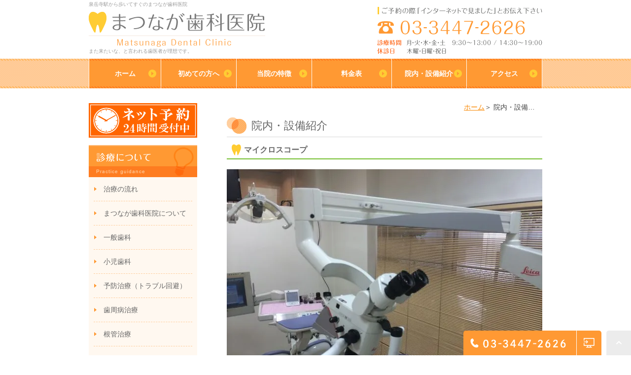

--- FILE ---
content_type: text/html; charset=UTF-8
request_url: https://matsunaga-dental.com/tour/
body_size: 9547
content:
<!DOCTYPE html><html lang="ja"><head><meta charset="UTF-8"><meta name="author" content="まつなが歯科医院"><meta name="viewport" content="width=device-width, initial-scale=1, maximum-scale=5, minimum-scale=1, user-scalable=yes"><meta name="format-detection" content="telephone=no"><title>高輪・泉岳寺駅から徒歩1分の歯医者といえば、まつなが歯科医院</title><link rel="shortcut icon" href="https://matsunaga-dental.com/wp-content/uploads/favicon.ico" type="image/x-icon"/> <!--[if lt IE 9]> <script src="http://html5shim.googlecode.com/svn/trunk/html5.js"></script> <![endif]--><meta name='robots' content='max-image-preview:large' /> <!-- All In One SEO Pack 3.7.1ob_start_detected [-1,-1] --><meta name="description"  content="痛い歯医者の時代は終わりました。これからは歯医者に行けば気持ちいいと言われる時代へ。泉岳寺駅から近くの歯科医がより良い技術と機材で治療に臨みます。待たせない患者思いの歯医者を目指しております。" /> <script type="application/ld+json" class="aioseop-schema">{"@context":"https://schema.org","@graph":[{"@type":"Organization","@id":"https://matsunaga-dental.com/#organization","url":"https://matsunaga-dental.com/","name":"まつなが歯科医院","sameAs":[]},{"@type":"WebSite","@id":"https://matsunaga-dental.com/#website","url":"https://matsunaga-dental.com/","name":"まつなが歯科医院","publisher":{"@id":"https://matsunaga-dental.com/#organization"}},{"@type":"WebPage","@id":"https://matsunaga-dental.com/tour/#webpage","url":"https://matsunaga-dental.com/tour/","inLanguage":"ja","name":"院内・設備紹介","isPartOf":{"@id":"https://matsunaga-dental.com/#website"},"breadcrumb":{"@id":"https://matsunaga-dental.com/tour/#breadcrumblist"},"description":"痛い歯医者の時代は終わりました。これからは歯医者に行けば気持ちいいと言われる時代へ。泉岳寺駅から近くの歯科医がより良い技術と機材で治療に臨みます。待たせない患者思いの歯医者を目指しております。","datePublished":"2022-03-23T01:18:48+09:00","dateModified":"2022-03-31T03:25:25+09:00"},{"@type":"BreadcrumbList","@id":"https://matsunaga-dental.com/tour/#breadcrumblist","itemListElement":[{"@type":"ListItem","position":1,"item":{"@type":"WebPage","@id":"https://matsunaga-dental.com/","url":"https://matsunaga-dental.com/","name":"まつなが歯科医院"}},{"@type":"ListItem","position":2,"item":{"@type":"WebPage","@id":"https://matsunaga-dental.com/tour/","url":"https://matsunaga-dental.com/tour/","name":"院内・設備紹介"}}]}]}</script> <link rel="canonical" href="https://matsunaga-dental.com/tour/" /> <script type="text/javascript" >window.ga=window.ga||function(){(ga.q=ga.q||[]).push(arguments)};ga.l=+new Date;ga('create','UA-42158251-47','auto');ga('send','pageview');</script> <script async src="https://www.google-analytics.com/analytics.js"></script> <!-- All In One SEO Pack --><link rel='dns-prefetch' href='//s.w.org' /> <script type="text/javascript">window._wpemojiSettings={"baseUrl":"https:\/\/s.w.org\/images\/core\/emoji\/13.1.0\/72x72\/","ext":".png","svgUrl":"https:\/\/s.w.org\/images\/core\/emoji\/13.1.0\/svg\/","svgExt":".svg","source":{"concatemoji":"https:\/\/matsunaga-dental.com\/wp-includes\/js\/wp-emoji-release.min.js?ver=5.8.12"}};!function(e,a,t){var n,r,o,i=a.createElement("canvas"),p=i.getContext&&i.getContext("2d");function s(e,t){var a=String.fromCharCode;p.clearRect(0,0,i.width,i.height),p.fillText(a.apply(this,e),0,0);e=i.toDataURL();return p.clearRect(0,0,i.width,i.height),p.fillText(a.apply(this,t),0,0),e===i.toDataURL()}function c(e){var t=a.createElement("script");t.src=e,t.defer=t.type="text/javascript",a.getElementsByTagName("head")[0].appendChild(t)}for(o=Array("flag","emoji"),t.supports={everything:!0,everythingExceptFlag:!0},r=0;r<o.length;r++)t.supports[o[r]]=function(e){if(!p||!p.fillText)return!1;switch(p.textBaseline="top",p.font="600 32px Arial",e){case"flag":return s([127987,65039,8205,9895,65039],[127987,65039,8203,9895,65039])?!1:!s([55356,56826,55356,56819],[55356,56826,8203,55356,56819])&&!s([55356,57332,56128,56423,56128,56418,56128,56421,56128,56430,56128,56423,56128,56447],[55356,57332,8203,56128,56423,8203,56128,56418,8203,56128,56421,8203,56128,56430,8203,56128,56423,8203,56128,56447]);case"emoji":return!s([10084,65039,8205,55357,56613],[10084,65039,8203,55357,56613])}return!1}(o[r]),t.supports.everything=t.supports.everything&&t.supports[o[r]],"flag"!==o[r]&&(t.supports.everythingExceptFlag=t.supports.everythingExceptFlag&&t.supports[o[r]]);t.supports.everythingExceptFlag=t.supports.everythingExceptFlag&&!t.supports.flag,t.DOMReady=!1,t.readyCallback=function(){t.DOMReady=!0},t.supports.everything||(n=function(){t.readyCallback()},a.addEventListener?(a.addEventListener("DOMContentLoaded",n,!1),e.addEventListener("load",n,!1)):(e.attachEvent("onload",n),a.attachEvent("onreadystatechange",function(){"complete"===a.readyState&&t.readyCallback()})),(n=t.source||{}).concatemoji?c(n.concatemoji):n.wpemoji&&n.twemoji&&(c(n.twemoji),c(n.wpemoji)))}(window,document,window._wpemojiSettings);</script> <style type="text/css">img.wp-smiley,img.emoji{display:inline !important;border:none !important;box-shadow:none !important;height:1em !important;width:1em !important;margin:0 .07em !important;vertical-align:-.1em !important;background:0 0 !important;padding:0 !important}</style><link rel='stylesheet' id='wp-block-library-css'  href='https://matsunaga-dental.com/wp-includes/css/dist/block-library/style.min.css?ver=5.8.12' type='text/css' media='all' /><link rel='stylesheet' id='contact-form-7-css'  href='https://matsunaga-dental.com/wp-content/cache/genovaminify/css/genovaminify_single_5a2aec5c9192ab6f789f3df725eda3db.css?ver=5.2.2' type='text/css' media='all' /><link rel='stylesheet' id='contact-form-7-confirm-css'  href='https://matsunaga-dental.com/wp-content/cache/genovaminify/css/genovaminify_single_c605b424176e2b3541570e9ebd66830b.css?ver=5.1' type='text/css' media='all' /><link rel='stylesheet' id='elementor-icons-css'  href='https://matsunaga-dental.com/wp-content/plugins/elementor/assets/lib/eicons/css/elementor-icons.min.css?ver=5.11.0' type='text/css' media='all' /><link rel='stylesheet' id='elementor-animations-css'  href='https://matsunaga-dental.com/wp-content/plugins/elementor/assets/lib/animations/animations.min.css?ver=3.1.4' type='text/css' media='all' /><link rel='stylesheet' id='elementor-frontend-legacy-css'  href='https://matsunaga-dental.com/wp-content/plugins/elementor/assets/css/frontend-legacy.min.css?ver=3.1.4' type='text/css' media='all' /><link rel='stylesheet' id='elementor-frontend-css'  href='https://matsunaga-dental.com/wp-content/plugins/elementor/assets/css/frontend.min.css?ver=3.1.4' type='text/css' media='all' /><link rel='stylesheet' id='elementor-post-194-css'  href='https://matsunaga-dental.com/wp-content/cache/genovaminify/css/genovaminify_single_f502083b398fa23f0c6a809ffbb98e04.css?ver=1647852190' type='text/css' media='all' /><link rel='stylesheet' id='font-awesome-5-all-css'  href='https://matsunaga-dental.com/wp-content/plugins/elementor/assets/lib/font-awesome/css/all.min.css?ver=3.1.4' type='text/css' media='all' /><link rel='stylesheet' id='font-awesome-4-shim-css'  href='https://matsunaga-dental.com/wp-content/plugins/elementor/assets/lib/font-awesome/css/v4-shims.min.css?ver=3.1.4' type='text/css' media='all' /><link rel='stylesheet' id='google-fonts-1-css'  href='https://fonts.googleapis.com/css?family=Roboto%3A100%2C100italic%2C200%2C200italic%2C300%2C300italic%2C400%2C400italic%2C500%2C500italic%2C600%2C600italic%2C700%2C700italic%2C800%2C800italic%2C900%2C900italic%7CRoboto+Slab%3A100%2C100italic%2C200%2C200italic%2C300%2C300italic%2C400%2C400italic%2C500%2C500italic%2C600%2C600italic%2C700%2C700italic%2C800%2C800italic%2C900%2C900italic&#038;ver=5.8.12' type='text/css' media='all' /> <script type='text/javascript' src='https://matsunaga-dental.com/wp-includes/js/jquery/jquery.min.js?ver=3.6.0' id='jquery-core-js'></script> <script type='text/javascript' src='https://matsunaga-dental.com/wp-includes/js/jquery/jquery-migrate.min.js?ver=3.3.2' id='jquery-migrate-js'></script> <script type='text/javascript' src='https://matsunaga-dental.com/wp-content/plugins/elementor/assets/lib/font-awesome/js/v4-shims.min.js?ver=3.1.4' id='font-awesome-4-shim-js'></script> <link rel="https://api.w.org/" href="https://matsunaga-dental.com/wp-json/" /><link rel="alternate" type="application/json" href="https://matsunaga-dental.com/wp-json/wp/v2/pages/1385" /><link rel="EditURI" type="application/rsd+xml" title="RSD" href="https://matsunaga-dental.com/xmlrpc.php?rsd" /><link rel="wlwmanifest" type="application/wlwmanifest+xml" href="https://matsunaga-dental.com/wp-includes/wlwmanifest.xml" /><meta name="generator" content="WordPress 5.8.12" /><link rel='shortlink' href='https://matsunaga-dental.com/?p=1385' /><link rel="alternate" type="application/json+oembed" href="https://matsunaga-dental.com/wp-json/oembed/1.0/embed?url=https%3A%2F%2Fmatsunaga-dental.com%2Ftour%2F" /><link rel="alternate" type="text/xml+oembed" href="https://matsunaga-dental.com/wp-json/oembed/1.0/embed?url=https%3A%2F%2Fmatsunaga-dental.com%2Ftour%2F&#038;format=xml" /><style>#wpadminbar,#adminmenuwrap{background:#3d3d3d}#wpadminbar #wp-admin-bar-wp-logo>.ab-item .ab-icon{width:54px}#wpadminbar #wp-admin-bar-wp-logo>.ab-item .ab-icon:before{display:inline-block;content:'';width:54px;height:20px;background:url(https://matsunaga-dental.com/wp-content/uploads/logo.png) 50% 50% no-repeat;background-size:100%;margin-left:6px}#wpadminbar #adminbarsearch:before,#wpadminbar .ab-icon:before,#wpadminbar .ab-item:before{color:#616161}#wpadminbar .ab-empty-item,#wpadminbar a.ab-item,#wpadminbar>#wp-toolbar span.ab-label,#wpadminbar>#wp-toolbar span.noticon{color:#616161}#wpadminbar,#adminmenuwrap{background:#fff!important;box-shadow:0px 1px 5px 1px rgba(0,0,0,.3)}#adminmenu,#adminmenu .wp-submenu,#adminmenuback,#adminmenuwrap{background:#fff}#adminmenu,#adminmenu .wp-submenu,#adminmenuback,#adminmenuwrap{background:#fff}#adminmenu div.wp-menu-name{color:#616161}#adminmenu div.wp-menu-image:before{color:#616161}#adminmenu .wp-has-current-submenu .wp-submenu,#adminmenu .wp-has-current-submenu .wp-submenu.sub-open,#adminmenu .wp-has-current-submenu.opensub .wp-submenu,#adminmenu a.wp-has-current-submenu:focus+.wp-submenu,.no-js li.wp-has-current-submenu:hover .wp-submenu{background:#fff;color:#616161}#adminmenu .wp-submenu a{color:#616161}#adminmenu .opensub .wp-submenu li.current a,#adminmenu .wp-submenu li.current,#adminmenu .wp-submenu li.current a,#adminmenu .wp-submenu li.current a:focus,#adminmenu .wp-submenu li.current a:hover,#adminmenu a.wp-has-current-submenu:focus+.wp-submenu li.current a{color:#616161}#adminmenu .wp-has-current-submenu .wp-submenu .wp-submenu-head,#adminmenu .wp-menu-arrow,#adminmenu .wp-menu-arrow div,#adminmenu li.current a.menu-top,#adminmenu li.wp-has-current-submenu a.wp-has-current-submenu,.folded #adminmenu li.current.menu-top,.folded #adminmenu li.wp-has-current-submenu{background:#6eba32}#adminmenu li.wp-has-current-submenu a.wp-has-current-submenu div.wp-menu-name{color:#fff}#adminmenu li.menu-top:hover div.wp-menu-name,#adminmenu li.opensub>a.menu-top div.wp-menu-name,#adminmenu li>a.menu-top:focus div.wp-menu-name{color:#fff}#wp-admin-bar-wp-logo-default{display:none}#wp-admin-bar-wp-logo{pointer-events:none}body.no-customize-support #wpfooter,body.no-customize-support #wp-version-message,body.no-customize-support #toplevel_page_edit-post_type-elementor_library,body.no-customize-support .update-nag,body.no-customize-support #contextual-help-link{display:none!important}</style><link rel="stylesheet" href="https://matsunaga-dental.com/wp-content/cache/genovaminify/css/genovaminify_single_29bda32ee526cfd5088220fa6af2e584.css"><link rel="stylesheet" type="text/css" href="https://matsunaga-dental.com/wp-content/cache/genovaminify/css/genovaminify_single_12db157da90eee4ed97d80a04196e71a.css"></head><body class="page-template-default page page-id-1385 elementor-default elementor-kit-194 elementor-page elementor-page-1385"><div id="wrapper"> <!-- ▼header --><header><div class="wrap clearfix"><div id="headerLeft"><h1>泉岳寺駅から歩いてすぐのまつなが歯科医院</h1><div class="logo"><a href="https://matsunaga-dental.com"><img src="https://matsunaga-dental.com/wp-content/uploads/logo.png" alt="まつなが歯科医院"></a></div><h2>また来たいな、と言われる歯医者が理想です。</h2></div><div id="headerRight"><div class="telNumber"><a href="tel:0334472626"><img src="https://matsunaga-dental.com/wp-content/uploads/header_tel.png" alt="ご予約の際「インターネットで見ました」とお伝えください TEL:03-3447-2626 診療時間 月・火・水・金・土 9:30～13:00 / 14:30～19:00 休診日 木曜・日曜・祝日"></a></div></div><div class="toggleMenu"><div class="triggers"> <span></span> <span></span> <span></span></div></div></div><nav><ul class="menu clearfix"><li><a href="https://matsunaga-dental.com"><span>ホーム</span></a></li><li><a href="https://matsunaga-dental.com/firsttime"><span>初めての方へ</span></a></li><li><a href="https://matsunaga-dental.com/feature"><span>当院の特徴</span></a></li><li class="sp"><span><span>診療について</span></span><ul><li><a href="https://matsunaga-dental.com/general">一般歯科</a></li><li><a href="https://matsunaga-dental.com/child">小児歯科</a></li><li><a href="https://matsunaga-dental.com/prevention">予防治療（トラブル回避）</a></li><li><a href="https://matsunaga-dental.com/perio">歯周病治療</a></li><li><a href="https://matsunaga-dental.com/perio/#root">根管治療</a></li><li><a href="https://matsunaga-dental.com/etc/#whitening">ホワイトニング</a></li><li><a href="https://matsunaga-dental.com/etc/#beauty">審美治療</a></li><li><a href="https://matsunaga-dental.com/etc/#denture">義歯（入れ歯）</a></li>                                <!--<li><a href="https://matsunaga-dental.com/etc/#bridge">ブリッジ</a></li>--></ul></li><li><a href="https://matsunaga-dental.com/etc/#fee"><span>料金表</span></a></li><li><a href="https://matsunaga-dental.com/tour"><span>院内・設備紹介</span></a></li><li><a href="https://matsunaga-dental.com/firsttime/#access"><span>アクセス</span></a></li></ul><div class="contactBox sp"><div class="inner"><p class="tit">お問い合わせはお気軽に</p><ul><li> <a href="tel:0334472626" class="btnTel" data-evt="ヘッダー"> <img src="https://matsunaga-dental.com/wp-content/uploads/contact_tel.png" alt="TEL:03-3447-2626"> </a></li><li> <a href="https://ssl.haisha-yoyaku.jp/m1013981/login/serviceAppoint/index?SITE_CODE=hp&_ga=2.205113296.152782705.1639354150-956043468.1627476475&__FLOWID__=d70795f980f9e154b6800de5608256c69c04f4dc" target="_blank" class="btnReserve" data-evt="ヘッダー"> <img src="https://matsunaga-dental.com/wp-content/uploads/contact_inq.png" alt="24時間ネット予約"> </a></li></ul></div></div></nav></header> <!-- ▲header --> <!-- ▼main --><main class="clearfix"><article><div id="content"><div id="bread"><ul class="clearfix"><li><a href="https://matsunaga-dental.com">ホーム</a></li><li>院内・設備紹介</li></ul></div><div class="pagename"><h3>院内・設備紹介</h3></div><div data-elementor-type="wp-page" data-elementor-id="1385" class="elementor elementor-1385" data-elementor-settings="[]"><div class="elementor-inner"><div class="elementor-section-wrap"><section class="elementor-section elementor-top-section elementor-element elementor-element-1a97abb8 mb20 elementor-section-full_width elementor-section-height-default elementor-section-height-default" data-id="1a97abb8" data-element_type="section"><div class="elementor-container elementor-column-gap-default"><div class="elementor-row"><div class="elementor-column elementor-col-100 elementor-top-column elementor-element elementor-element-39f73ff4" data-id="39f73ff4" data-element_type="column"><div class="elementor-column-wrap elementor-element-populated"><div class="elementor-widget-wrap"><div class="elementor-element elementor-element-9f89ec underTit_h4 elementor-widget elementor-widget-heading" data-id="9f89ec" data-element_type="widget" data-widget_type="heading.default"><div class="elementor-widget-container"><h4 class="elementor-heading-title elementor-size-default">マイクロスコープ</h4></div></div></div></div></div></div></div></section><section class="elementor-section elementor-top-section elementor-element elementor-element-d7dab27 elementor-section-full_width mb20 elementor-section-height-default elementor-section-height-default" data-id="d7dab27" data-element_type="section"><div class="elementor-container elementor-column-gap-default"><div class="elementor-row"><div class="elementor-column elementor-col-100 elementor-top-column elementor-element elementor-element-0546b66" data-id="0546b66" data-element_type="column"><div class="elementor-column-wrap elementor-element-populated"><div class="elementor-widget-wrap"><div class="elementor-element elementor-element-126e218 elementor-widget elementor-widget-image" data-id="126e218" data-element_type="widget" data-widget_type="image.default"><div class="elementor-widget-container"><div class="elementor-image"> <img width="640" height="480" src="/wp-content/uploads/tour_img01.jpeg.webp" class="attachment-large size-large" alt="マイクロスコープ" loading="lazy" srcset="https://matsunaga-dental.com/wp-content/uploads/tour_img01.jpeg.webp 640w, https://matsunaga-dental.com/wp-content/uploads/tour_img01-300x225.jpeg 300w" sizes="(max-width: 640px) 100vw, 640px" /></div></div></div></div></div></div></div></div></section><section class="elementor-section elementor-top-section elementor-element elementor-element-60ac23e elementor-section-full_width mb40 elementor-section-height-default elementor-section-height-default" data-id="60ac23e" data-element_type="section"><div class="elementor-container elementor-column-gap-default"><div class="elementor-row"><div class="elementor-column elementor-col-100 elementor-top-column elementor-element elementor-element-24212b8" data-id="24212b8" data-element_type="column"><div class="elementor-column-wrap elementor-element-populated"><div class="elementor-widget-wrap"><div class="elementor-element elementor-element-0d52c69 elementor-widget elementor-widget-text-editor" data-id="0d52c69" data-element_type="widget" data-widget_type="text-editor.default"><div class="elementor-widget-container"><div class="elementor-text-editor elementor-clearfix"><p>通常診療でのルーペの使用はもちろんより正確に診断する際にはマイクロスコープも使用しております。診察・診断においての使用の際は別途費用が掛かる事はありません。</p><p>マイクロスコープという歯科用顕微鏡を用いてより正確な診断、治療が可能です。<br />根の治療の際、肉眼では確認出来ない根の先の方の汚れもマイクロスコープで確認しながら行うので、より再発の少ない安心の治療を受けることが出来ます。</p></div></div></div></div></div></div></div></div></section><section class="elementor-section elementor-top-section elementor-element elementor-element-e41cb44 mb20 elementor-section-full_width elementor-section-height-default elementor-section-height-default" data-id="e41cb44" data-element_type="section"><div class="elementor-container elementor-column-gap-default"><div class="elementor-row"><div class="elementor-column elementor-col-100 elementor-top-column elementor-element elementor-element-ccd08dc" data-id="ccd08dc" data-element_type="column"><div class="elementor-column-wrap elementor-element-populated"><div class="elementor-widget-wrap"><div class="elementor-element elementor-element-2727761 underTit_h4 elementor-widget elementor-widget-heading" data-id="2727761" data-element_type="widget" data-widget_type="heading.default"><div class="elementor-widget-container"><h4 class="elementor-heading-title elementor-size-default">口腔内バキューム</h4></div></div></div></div></div></div></div></section><section class="elementor-section elementor-top-section elementor-element elementor-element-4d36db4 elementor-section-full_width mb20 elementor-section-height-default elementor-section-height-default" data-id="4d36db4" data-element_type="section"><div class="elementor-container elementor-column-gap-default"><div class="elementor-row"><div class="elementor-column elementor-col-100 elementor-top-column elementor-element elementor-element-2569434" data-id="2569434" data-element_type="column"><div class="elementor-column-wrap elementor-element-populated"><div class="elementor-widget-wrap"><div class="elementor-element elementor-element-37ac0cb elementor-widget elementor-widget-image" data-id="37ac0cb" data-element_type="widget" data-widget_type="image.default"><div class="elementor-widget-container"><div class="elementor-image"> <img width="640" height="480" src="/wp-content/uploads/tour_img02.jpg.webp" class="attachment-large size-large" alt="口腔内バキューム" loading="lazy" srcset="https://matsunaga-dental.com/wp-content/uploads/tour_img02.jpg.webp 640w, https://matsunaga-dental.com/wp-content/uploads/tour_img02-300x225.jpg 300w" sizes="(max-width: 640px) 100vw, 640px" /></div></div></div></div></div></div></div></div></section><section class="elementor-section elementor-top-section elementor-element elementor-element-65c5806 elementor-section-full_width mb40 elementor-section-height-default elementor-section-height-default" data-id="65c5806" data-element_type="section"><div class="elementor-container elementor-column-gap-default"><div class="elementor-row"><div class="elementor-column elementor-col-100 elementor-top-column elementor-element elementor-element-faae1f3" data-id="faae1f3" data-element_type="column"><div class="elementor-column-wrap elementor-element-populated"><div class="elementor-widget-wrap"><div class="elementor-element elementor-element-e9a154e elementor-widget elementor-widget-text-editor" data-id="e9a154e" data-element_type="widget" data-widget_type="text-editor.default"><div class="elementor-widget-container"><div class="elementor-text-editor elementor-clearfix"><p>金属を削ったり、歯を削るときに室内に飛び散らない為に使用します。</p></div></div></div></div></div></div></div></div></section><section class="elementor-section elementor-top-section elementor-element elementor-element-680c10a mb20 elementor-section-full_width elementor-section-height-default elementor-section-height-default" data-id="680c10a" data-element_type="section"><div class="elementor-container elementor-column-gap-default"><div class="elementor-row"><div class="elementor-column elementor-col-100 elementor-top-column elementor-element elementor-element-97602c5" data-id="97602c5" data-element_type="column"><div class="elementor-column-wrap elementor-element-populated"><div class="elementor-widget-wrap"><div class="elementor-element elementor-element-65aca53 underTit_h4 elementor-widget elementor-widget-heading" data-id="65aca53" data-element_type="widget" data-widget_type="heading.default"><div class="elementor-widget-container"><h4 class="elementor-heading-title elementor-size-default">デンタポート</h4></div></div></div></div></div></div></div></section><section class="elementor-section elementor-top-section elementor-element elementor-element-62bf217 elementor-section-full_width mb20 elementor-section-height-default elementor-section-height-default" data-id="62bf217" data-element_type="section"><div class="elementor-container elementor-column-gap-default"><div class="elementor-row"><div class="elementor-column elementor-col-100 elementor-top-column elementor-element elementor-element-049e03b" data-id="049e03b" data-element_type="column"><div class="elementor-column-wrap elementor-element-populated"><div class="elementor-widget-wrap"><div class="elementor-element elementor-element-2923139 elementor-widget elementor-widget-image" data-id="2923139" data-element_type="widget" data-widget_type="image.default"><div class="elementor-widget-container"><div class="elementor-image"> <img width="640" height="480" src="/wp-content/uploads/tour_img03.jpg.webp" class="attachment-large size-large" alt="デンタポート" loading="lazy" srcset="https://matsunaga-dental.com/wp-content/uploads/tour_img03.jpg.webp 640w, https://matsunaga-dental.com/wp-content/uploads/tour_img03-300x225.jpg 300w" sizes="(max-width: 640px) 100vw, 640px" /></div></div></div></div></div></div></div></div></section><section class="elementor-section elementor-top-section elementor-element elementor-element-b6ddc9a elementor-section-full_width mb40 elementor-section-height-default elementor-section-height-default" data-id="b6ddc9a" data-element_type="section"><div class="elementor-container elementor-column-gap-default"><div class="elementor-row"><div class="elementor-column elementor-col-100 elementor-top-column elementor-element elementor-element-014690b" data-id="014690b" data-element_type="column"><div class="elementor-column-wrap elementor-element-populated"><div class="elementor-widget-wrap"><div class="elementor-element elementor-element-e8a514b elementor-widget elementor-widget-text-editor" data-id="e8a514b" data-element_type="widget" data-widget_type="text-editor.default"><div class="elementor-widget-container"><div class="elementor-text-editor elementor-clearfix"><p>根の治療の際、長さを測ったり、Ni-Tiファイルをエンジンで使用する際に電気的に根の長さを測りながら削るため根を突き破ってしまう心配がありません。<br />根の先にまで到達すると自動的に逆回転して器具が根の先を突き破るのを防ぎます。もちろん機械に頼るだけでなく、事前にレントゲン等でおおよその長さを確認しながら治療するので機械と術者で二重のチェックをしていますのでご安心ください。</p></div></div></div></div></div></div></div></div></section><section class="elementor-section elementor-top-section elementor-element elementor-element-de0a3ca mb20 elementor-section-full_width elementor-section-height-default elementor-section-height-default" data-id="de0a3ca" data-element_type="section"><div class="elementor-container elementor-column-gap-default"><div class="elementor-row"><div class="elementor-column elementor-col-100 elementor-top-column elementor-element elementor-element-f8f5848" data-id="f8f5848" data-element_type="column"><div class="elementor-column-wrap elementor-element-populated"><div class="elementor-widget-wrap"><div class="elementor-element elementor-element-53c008e underTit_h4 elementor-widget elementor-widget-heading" data-id="53c008e" data-element_type="widget" data-widget_type="heading.default"><div class="elementor-widget-container"><h4 class="elementor-heading-title elementor-size-default">デンタルレントゲンシステム</h4></div></div></div></div></div></div></div></section><section class="elementor-section elementor-top-section elementor-element elementor-element-ac82f3b elementor-section-full_width mb20 elementor-section-height-default elementor-section-height-default" data-id="ac82f3b" data-element_type="section"><div class="elementor-container elementor-column-gap-default"><div class="elementor-row"><div class="elementor-column elementor-col-100 elementor-top-column elementor-element elementor-element-0b6f7b0" data-id="0b6f7b0" data-element_type="column"><div class="elementor-column-wrap elementor-element-populated"><div class="elementor-widget-wrap"><div class="elementor-element elementor-element-2ce9a91 elementor-widget elementor-widget-image" data-id="2ce9a91" data-element_type="widget" data-widget_type="image.default"><div class="elementor-widget-container"><div class="elementor-image"> <img width="640" height="480" src="/wp-content/uploads/tour_img04.jpg.webp" class="attachment-large size-large" alt="デンタルレントゲンシステム" loading="lazy" srcset="https://matsunaga-dental.com/wp-content/uploads/tour_img04.jpg.webp 640w, https://matsunaga-dental.com/wp-content/uploads/tour_img04-300x225.jpg 300w" sizes="(max-width: 640px) 100vw, 640px" /></div></div></div></div></div></div></div></div></section><section class="elementor-section elementor-top-section elementor-element elementor-element-5f275dc elementor-section-full_width mb40 elementor-section-height-default elementor-section-height-default" data-id="5f275dc" data-element_type="section"><div class="elementor-container elementor-column-gap-default"><div class="elementor-row"><div class="elementor-column elementor-col-100 elementor-top-column elementor-element elementor-element-0bc7877" data-id="0bc7877" data-element_type="column"><div class="elementor-column-wrap elementor-element-populated"><div class="elementor-widget-wrap"><div class="elementor-element elementor-element-f563b14 elementor-widget elementor-widget-text-editor" data-id="f563b14" data-element_type="widget" data-widget_type="text-editor.default"><div class="elementor-widget-container"><div class="elementor-text-editor elementor-clearfix"><p>フィルムのレントゲンに比べて非常に少ないＸ線量で撮影できるため、患者さまの負担も軽減できます。<br />フィルムや現像液を使用しないため、環境にも優しいレントゲンシステムです。</p></div></div></div></div></div></div></div></div></section><section class="elementor-section elementor-top-section elementor-element elementor-element-dcd5652 mb20 elementor-section-full_width elementor-section-height-default elementor-section-height-default" data-id="dcd5652" data-element_type="section"><div class="elementor-container elementor-column-gap-default"><div class="elementor-row"><div class="elementor-column elementor-col-100 elementor-top-column elementor-element elementor-element-eae9e51" data-id="eae9e51" data-element_type="column"><div class="elementor-column-wrap elementor-element-populated"><div class="elementor-widget-wrap"><div class="elementor-element elementor-element-ddf921d underTit_h4 elementor-widget elementor-widget-heading" data-id="ddf921d" data-element_type="widget" data-widget_type="heading.default"><div class="elementor-widget-container"><h4 class="elementor-heading-title elementor-size-default">口腔内カメラ</h4></div></div></div></div></div></div></div></section><section class="elementor-section elementor-top-section elementor-element elementor-element-a7d0cec elementor-section-full_width mb20 elementor-section-height-default elementor-section-height-default" data-id="a7d0cec" data-element_type="section"><div class="elementor-container elementor-column-gap-default"><div class="elementor-row"><div class="elementor-column elementor-col-100 elementor-top-column elementor-element elementor-element-cd3dace" data-id="cd3dace" data-element_type="column"><div class="elementor-column-wrap elementor-element-populated"><div class="elementor-widget-wrap"><div class="elementor-element elementor-element-9a270be elementor-widget elementor-widget-image" data-id="9a270be" data-element_type="widget" data-widget_type="image.default"><div class="elementor-widget-container"><div class="elementor-image"> <img width="640" height="480" src="/wp-content/uploads/tour_img05.jpg.webp" class="attachment-large size-large" alt="口腔内カメラ" loading="lazy" srcset="https://matsunaga-dental.com/wp-content/uploads/tour_img05.jpg.webp 640w, https://matsunaga-dental.com/wp-content/uploads/tour_img05-300x225.jpg 300w" sizes="(max-width: 640px) 100vw, 640px" /></div></div></div></div></div></div></div></div></section><section class="elementor-section elementor-top-section elementor-element elementor-element-065bb72 elementor-section-full_width mb40 elementor-section-height-default elementor-section-height-default" data-id="065bb72" data-element_type="section"><div class="elementor-container elementor-column-gap-default"><div class="elementor-row"><div class="elementor-column elementor-col-100 elementor-top-column elementor-element elementor-element-c15ec51" data-id="c15ec51" data-element_type="column"><div class="elementor-column-wrap elementor-element-populated"><div class="elementor-widget-wrap"><div class="elementor-element elementor-element-6ff64b5 elementor-widget elementor-widget-text-editor" data-id="6ff64b5" data-element_type="widget" data-widget_type="text-editor.default"><div class="elementor-widget-container"><div class="elementor-text-editor elementor-clearfix"><p>治療前の状態、治療中、治療後の状態をその場で簡単に撮影出来るため患者さまに写真を見ていただきながら治療を進めることが出来ます。カメラに装着するビニールカバーも患者さま毎に交換しております。</p></div></div></div></div></div></div></div></div></section><section class="elementor-section elementor-top-section elementor-element elementor-element-78227a4 mb20 elementor-section-full_width elementor-section-height-default elementor-section-height-default" data-id="78227a4" data-element_type="section"><div class="elementor-container elementor-column-gap-default"><div class="elementor-row"><div class="elementor-column elementor-col-100 elementor-top-column elementor-element elementor-element-99c619a" data-id="99c619a" data-element_type="column"><div class="elementor-column-wrap elementor-element-populated"><div class="elementor-widget-wrap"><div class="elementor-element elementor-element-6264470 underTit_h4 elementor-widget elementor-widget-heading" data-id="6264470" data-element_type="widget" data-widget_type="heading.default"><div class="elementor-widget-container"><h4 class="elementor-heading-title elementor-size-default">滅菌器</h4></div></div></div></div></div></div></div></section><section class="elementor-section elementor-top-section elementor-element elementor-element-5b5babb elementor-section-full_width mb20 elementor-section-height-default elementor-section-height-default" data-id="5b5babb" data-element_type="section"><div class="elementor-container elementor-column-gap-default"><div class="elementor-row"><div class="elementor-column elementor-col-100 elementor-top-column elementor-element elementor-element-e363bab" data-id="e363bab" data-element_type="column"><div class="elementor-column-wrap elementor-element-populated"><div class="elementor-widget-wrap"><div class="elementor-element elementor-element-d8ba52c elementor-widget elementor-widget-image" data-id="d8ba52c" data-element_type="widget" data-widget_type="image.default"><div class="elementor-widget-container"><div class="elementor-image"> <img width="640" height="480" src="/wp-content/uploads/tour_img06.jpg.webp" class="attachment-large size-large" alt="滅菌器" loading="lazy" srcset="https://matsunaga-dental.com/wp-content/uploads/tour_img06.jpg.webp 640w, https://matsunaga-dental.com/wp-content/uploads/tour_img06-300x225.jpg 300w" sizes="(max-width: 640px) 100vw, 640px" /></div></div></div></div></div></div></div></div></section><section class="elementor-section elementor-top-section elementor-element elementor-element-b3e5009 elementor-section-full_width mb20 elementor-section-height-default elementor-section-height-default" data-id="b3e5009" data-element_type="section"><div class="elementor-container elementor-column-gap-default"><div class="elementor-row"><div class="elementor-column elementor-col-100 elementor-top-column elementor-element elementor-element-cc205c1" data-id="cc205c1" data-element_type="column"><div class="elementor-column-wrap elementor-element-populated"><div class="elementor-widget-wrap"><div class="elementor-element elementor-element-75d1fc1 elementor-widget elementor-widget-image" data-id="75d1fc1" data-element_type="widget" data-widget_type="image.default"><div class="elementor-widget-container"><div class="elementor-image"> <img width="640" height="480" src="/wp-content/uploads/tour_img07.jpeg.webp" class="attachment-large size-large" alt="滅菌器" loading="lazy" srcset="https://matsunaga-dental.com/wp-content/uploads/tour_img07.jpeg.webp 640w, https://matsunaga-dental.com/wp-content/uploads/tour_img07-300x225.jpeg 300w" sizes="(max-width: 640px) 100vw, 640px" /></div></div></div></div></div></div></div></div></section><section class="elementor-section elementor-top-section elementor-element elementor-element-e0f3625 elementor-section-full_width elementor-section-height-default elementor-section-height-default" data-id="e0f3625" data-element_type="section"><div class="elementor-container elementor-column-gap-default"><div class="elementor-row"><div class="elementor-column elementor-col-100 elementor-top-column elementor-element elementor-element-f950a7b" data-id="f950a7b" data-element_type="column"><div class="elementor-column-wrap elementor-element-populated"><div class="elementor-widget-wrap"><div class="elementor-element elementor-element-94c6cb1 elementor-widget elementor-widget-text-editor" data-id="94c6cb1" data-element_type="widget" data-widget_type="text-editor.default"><div class="elementor-widget-container"><div class="elementor-text-editor elementor-clearfix"><p>器具に関しては消毒、超音波洗浄の後に2台の滅菌器を使い分け徹底した衛生管理の下で使用しているのでご安心ください。</p></div></div></div></div></div></div></div></div></section></div></div></div></div><div id="conBottom"><div class="contactBox sp"><div class="inner"><p class="tit">お問い合わせはお気軽に</p> <!--<p class="txt">文章が入ります文章が入ります文章が入ります文章が入ります文章が入ります文章が入ります文章が入ります文章が入ります文章が入ります文章が入ります</p> --><ul><li> <a href="tel:0334472626" class="btnTel" data-evt="コンバージョン"> <img src="https://matsunaga-dental.com/wp-content/uploads/contact_tel.png" alt="TEL:03-3447-2626"> </a></li><li> <a href="https://ssl.haisha-yoyaku.jp/m1013981/login/serviceAppoint/index?SITE_CODE=hp&amp;_ga=2.205113296.152782705.1639354150-956043468.1627476475&amp;__FLOWID__=d70795f980f9e154b6800de5608256c69c04f4dc" target="_blank" class="btnReserve" data-evt="コンバージョン"> <img src="https://matsunaga-dental.com/wp-content/uploads/contact_inq.png" alt="24時間ネット予約"> </a></li></ul><div class="schedule"><table><thead><tr><th>診療時間</th><th>月</th><th>火</th><th>水</th><th>木</th><th>金</th><th>土</th><th>日</th><th>祝</th></tr></thead><tbody><tr><th>9:30～13:00</th><td><span>●</span></td><td><span>●</span></td><td><span>●</span></td><td>休</td><td><span>●</span></td><td><span>●</span></td><td>休</td><td>休</td></tr><tr><th>14:30～19:00</th><td><span>●</span></td><td><span>●</span></td><td><span>●</span></td><td>休</td><td><span>●</span></td><td><span>●</span></td><td>休</td><td>休</td></tr></tbody></table><p class="tip"><strong>休診日</strong>木曜・日曜・祝日</p></div></div></div><div class="pc"><div class="inquiry_banner tac"> <a href="/contact" target="_blank" class="btnInq" data-evt="コンバージョン"> <img src="https://matsunaga-dental.com/wp-content/uploads/bnr_conversion.png" alt="問い合わせバナー"> </a></div></div></div></article><aside><div class="inner"><div class="banner sort pc"> <a href="https://ssl.haisha-yoyaku.jp/m1013981/login/serviceAppoint/index?SITE_CODE=hp&amp;_ga=2.205113296.152782705.1639354150-956043468.1627476475&amp;__FLOWID__=d70795f980f9e154b6800de5608256c69c04f4dc" target="_blank" class="btnReserve" data-evt="サイド"> <img src="https://matsunaga-dental.com/wp-content/uploads/side_banner01.png" alt="ネット予約 24時間受付中"> </a></div><dl class="menuList menuGuide"><dt> <img src="https://matsunaga-dental.com/wp-content/uploads/side_menuTitle01.png" alt="診療について"></dt><dd><ul><li><a href="https://matsunaga-dental.com/firsttime/#flow">治療の流れ</a></li><li><a href="https://matsunaga-dental.com/feature/#about">まつなが歯科医院について</a></li><li><a href="https://matsunaga-dental.com/general">一般歯科</a></li><li><a href="https://matsunaga-dental.com/child">小児歯科</a></li><li><a href="https://matsunaga-dental.com/prevention">予防治療（トラブル回避）</a></li><li><a href="https://matsunaga-dental.com/perio">歯周病治療</a></li><li><a href="https://matsunaga-dental.com/perio/#root">根管治療</a></li><li><a href="https://matsunaga-dental.com/etc/#whitening">ホワイトニング</a></li><li><a href="https://matsunaga-dental.com/etc/#beauty">審美治療</a></li><li><a href="https://matsunaga-dental.com/etc/#denture">義歯（入れ歯）</a></li><li><a href="https://matsunaga-dental.com/tour">院内・設備紹介</a></li><li><a href="https://matsunaga-dental.com/etc/#fee">料金表</a></li></ul></dd></dl><dl class="menuList"><dt> <img src="https://matsunaga-dental.com/wp-content/uploads/side_menuTitle02.png" alt="院長あいさつ"></dt><dd><ul><li><a href="https://matsunaga-dental.com/firsttime/#a01">初めての方へ</a></li><li><a href="https://matsunaga-dental.com/firsttime/#time">診療時間・地図</a></li></ul></dd></dl><div class="banner sort"> <a href="https://matsunaga-dental.com/eisei"> <img src="https://matsunaga-dental.com/wp-content/uploads/side_banner02.png" alt="当院の衛生管理"> </a></div><div class="banner sort"> <a href="https://matsunaga-dental.com/prevention"> <img src="https://matsunaga-dental.com/wp-content/uploads/side_banner03.png" alt="歯科ドック"> </a></div><div class="accessBox sort"><p class="title">アクセス情報</p><div class="sideMap"> <iframe title="map" class="lazyload" data-src="https://www.google.com/maps/embed?pb=!1m18!1m12!1m3!1d3242.5859733672646!2d139.7370500155502!3d35.63793203995233!2m3!1f0!2f0!3f0!3m2!1i1024!2i768!4f13.1!3m3!1m2!1s0x60188a532f74d5ff%3A0xb9d491ca8a7b1845!2z44G-44Gk44Gq44GM5q2v56eR5Yy76Zmi!5e0!3m2!1sja!2sjp!4v1647570594124!5m2!1sja!2sjp" width="600" height="450" style="border:0;" allowfullscreen="" loading="lazy"></iframe></div> <small><a href="https://goo.gl/maps/HF4vF4w3QAE9pjXR6" target="_blank">大きな地図で見る</a></small><p class="txt">都営浅草線・京急本線<br>「泉岳寺駅」A2出口　より徒歩0分</p><p class="txt last">〒108-0074<br>東京都港区高輪2-16-32<br>レアール高輪101号</p> <a href="tel:0334472626"><img class="pc" src="https://matsunaga-dental.com/wp-content/uploads/side_banner04.png" alt="ご予約はこちら 03-3447-2626"></a></div><div class="banner sort"> <a href="https://matsunaga-dental.com/blog/blogclinic"> <img src="https://matsunaga-dental.com/wp-content/uploads/side_banner05.png" alt="まつなが歯科医院 BLOG"> </a></div></div></aside></main> <!-- ▲main --> <!-- ▼footer --><footer><div id="footer"><div class="container"><ul class="footerLink"><li><a href="https://matsunaga-dental.com">ホーム</a>|</li><li><a href="https://matsunaga-dental.com/firsttime">初めての方へ</a>|</li><li><a href="https://matsunaga-dental.com/feature">当院の特徴</a>|</li><li><a href="https://matsunaga-dental.com/etc/#fee">料金表</a>|</li><li><a href="https://matsunaga-dental.com/tour">院内・設備紹介</a>|</li><li><a href="https://matsunaga-dental.com/firsttime/#access">アクセス</a>|</li><li><a href="https://matsunaga-dental.com/contact" target="_blank" class="btnInq" data-evt="フッター">お問い合わせ</a> |</li><li><a href="https://matsunaga-dental.com/general">一般歯科</a>|</li><li><a href="https://matsunaga-dental.com/child">小児歯科について</a>|</li><li><a href="https://matsunaga-dental.com/prevention">予防治療</a>|</li><li><a href="https://matsunaga-dental.com/perio">歯周病治療</a>|</li><li><a href="https://matsunaga-dental.com/etc">義歯(入れ歯)・審美治療・ホワイトニング</a>|</li><li><a href="https://matsunaga-dental.com/sitemap">サイトマップ</a></li></ul></div> <address>港区　高輪　泉岳寺でまた行きたくなる歯科、歯医者をお探しの方は、お気軽にお問い合わせください。<br>Copyright (C) まつなが歯科医院 All Right Reserved.</address></div><div class="fixed_box"><ul class="clearfix"><li> <a href="tel:0334472626" class="btnTel" data-evt="フッターの追従バナー"> <img class="pc" src="https://matsunaga-dental.com/wp-content/uploads/fixed_tel.png" alt="TEL:03-3447-2626"> <img class="sp" src="https://matsunaga-dental.com/wp-content/uploads/fixed_tel_sp.png" alt="お電話"> </a></li><li> <a href="https://ssl.haisha-yoyaku.jp/m1013981/login/serviceAppoint/index?SITE_CODE=hp&_ga=2.205113296.152782705.1639354150-956043468.1627476475&__FLOWID__=d70795f980f9e154b6800de5608256c69c04f4dc" target="_blank" class="btnReserve" data-evt="フッターの追従バナー"> <img class="pc" src="https://matsunaga-dental.com/wp-content/uploads/fixed_inq.png" alt="ネット予約"> <img class="sp" src="https://matsunaga-dental.com/wp-content/uploads/fixed_inq_sp.png" alt="ネット予約"> </a></li><li> <a class="pagetopBt" href="#wrapper"> <img class="pc" src="https://matsunaga-dental.com/wp-content/uploads/fixed_pagetop.png" alt="PAGE TOP"> <img class="sp" src="https://matsunaga-dental.com/wp-content/uploads/fixed_pagetop_sp.png" alt="PAGE TOP"> </a></li></ul></div></footer> <!-- ▲footer --> <script type='text/javascript' id='contact-form-7-js-extra'>var wpcf7={"apiSettings":{"root":"https:\/\/matsunaga-dental.com\/wp-json\/contact-form-7\/v1","namespace":"contact-form-7\/v1"}};</script> <script type='text/javascript' src='https://matsunaga-dental.com/wp-content/cache/genovaminify/js/genovaminify_single_9c07e14bfc6ad172c87c30d79c442c1b.js?ver=5.2.2' id='contact-form-7-js'></script> <script type='text/javascript' src='https://matsunaga-dental.com/wp-includes/js/jquery/jquery.form.min.js?ver=4.3.0' id='jquery-form-js'></script> <script type='text/javascript' src='https://matsunaga-dental.com/wp-content/cache/genovaminify/js/genovaminify_single_952e21f7fe575ec91017e15012f404d7.js?ver=5.1' id='contact-form-7-confirm-js'></script> <script type='text/javascript' id='rtrar.appLocal-js-extra'>var rtafr={"rules":""};</script> <script type='text/javascript' src='https://matsunaga-dental.com/wp-content/plugins/real-time-auto-find-and-replace/assets/js/rtafar.local.js?ver=1.2.4' id='rtrar.appLocal-js'></script> <script type='text/javascript' src='https://matsunaga-dental.com/wp-content/plugins/real-time-auto-find-and-replace/assets/js/rtafar.app.min.js?ver=1.2.4' id='rtrar.app-js'></script> <script type='text/javascript' src='https://matsunaga-dental.com/wp-includes/js/wp-embed.min.js?ver=5.8.12' id='wp-embed-js'></script> <script type='text/javascript' src='https://matsunaga-dental.com/wp-content/plugins/elementor/assets/js/webpack.runtime.min.js?ver=3.1.4' id='elementor-webpack-runtime-js'></script> <script type='text/javascript' src='https://matsunaga-dental.com/wp-content/plugins/elementor/assets/js/frontend-modules.min.js?ver=3.1.4' id='elementor-frontend-modules-js'></script> <script type='text/javascript' src='https://matsunaga-dental.com/wp-includes/js/jquery/ui/core.min.js?ver=1.12.1' id='jquery-ui-core-js'></script> <script type='text/javascript' src='https://matsunaga-dental.com/wp-content/plugins/elementor/assets/lib/dialog/dialog.min.js?ver=4.8.1' id='elementor-dialog-js'></script> <script type='text/javascript' src='https://matsunaga-dental.com/wp-content/plugins/elementor/assets/lib/waypoints/waypoints.min.js?ver=4.0.2' id='elementor-waypoints-js'></script> <script type='text/javascript' src='https://matsunaga-dental.com/wp-content/plugins/elementor/assets/lib/share-link/share-link.min.js?ver=3.1.4' id='share-link-js'></script> <script type='text/javascript' src='https://matsunaga-dental.com/wp-content/plugins/elementor/assets/lib/swiper/swiper.min.js?ver=5.3.6' id='swiper-js'></script> <script type='text/javascript' id='elementor-frontend-js-before'>var elementorFrontendConfig={"environmentMode":{"edit":false,"wpPreview":false,"isScriptDebug":false,"isImprovedAssetsLoading":false},"i18n":{"shareOnFacebook":"Facebook \u3067\u5171\u6709","shareOnTwitter":"Twitter \u3067\u5171\u6709","pinIt":"\u30d4\u30f3\u3059\u308b","download":"\u30c0\u30a6\u30f3\u30ed\u30fc\u30c9","downloadImage":"\u753b\u50cf\u3092\u30c0\u30a6\u30f3\u30ed\u30fc\u30c9","fullscreen":"\u30d5\u30eb\u30b9\u30af\u30ea\u30fc\u30f3","zoom":"\u30ba\u30fc\u30e0","share":"\u30b7\u30a7\u30a2","playVideo":"\u52d5\u753b\u518d\u751f","previous":"\u524d","next":"\u6b21","close":"\u9589\u3058\u308b"},"is_rtl":false,"breakpoints":{"xs":0,"sm":480,"md":768,"lg":1025,"xl":1440,"xxl":1600},"version":"3.1.4","is_static":false,"experimentalFeatures":[],"urls":{"assets":"https:\/\/matsunaga-dental.com\/wp-content\/plugins\/elementor\/assets\/"},"settings":{"page":[],"editorPreferences":[]},"kit":{"global_image_lightbox":"yes"},"post":{"id":1385,"title":"%E9%99%A2%E5%86%85%E3%83%BB%E8%A8%AD%E5%82%99%E7%B4%B9%E4%BB%8B%20%E2%80%93%20%E3%81%BE%E3%81%A4%E3%81%AA%E3%81%8C%E6%AD%AF%E7%A7%91%E5%8C%BB%E9%99%A2","excerpt":"","featuredImage":false}};</script> <script type='text/javascript' src='https://matsunaga-dental.com/wp-content/plugins/elementor/assets/js/frontend.min.js?ver=3.1.4' id='elementor-frontend-js'></script> <script type='text/javascript' src='https://matsunaga-dental.com/wp-content/plugins/elementor/assets/js/preloaded-elements-handlers.min.js?ver=3.1.4' id='preloaded-elements-handlers-js'></script> </div> <!-- ▲wrapper --> <script type="text/javascript" src="https://ajax.googleapis.com/ajax/libs/jquery/1.8.3/jquery.min.js"></script> <script type="text/javascript" src="https://static.plimo.jp/js/typesquare.js" charset="utf-8" async></script> <script type="text/javascript" src="https://matsunaga-dental.com/wp-content/cache/genovaminify/js/genovaminify_single_c2d1fa895529740c4daffe1ee6d2d7c7.js"></script> <script type="text/javascript" src="https://matsunaga-dental.com/wp-content/cache/genovaminify/js/genovaminify_single_a6f4638d2fe2810fa556a647edc67b1a.js"></script> <script src="https://cdnjs.cloudflare.com/ajax/libs/lazysizes/5.3.2/lazysizes.min.js" async></script> <!-- DNP 秀英丸ゴシック Std  --> <!-- <script>(function(d){var config={kitId:'lwt0lgx',scriptTimeout:3000,async:true},h=d.documentElement,t=setTimeout(function(){h.className=h.className.replace(/\bwf-loading\b/g,"")+" wf-inactive";},config.scriptTimeout),tk=d.createElement("script"),f=false,s=d.getElementsByTagName("script")[0],a;h.className+=" wf-loading";tk.src='https://use.typekit.net/'+config.kitId+'.js';tk.async=true;tk.onload=tk.onreadystatechange=function(){a=this.readyState;if(f||a&&a!="complete"&&a!="loaded")return;f=true;clearTimeout(t);try{Typekit.load(config)}catch(e){}};s.parentNode.insertBefore(tk,s)})(document);</script> --></body></html>

--- FILE ---
content_type: text/css
request_url: https://matsunaga-dental.com/wp-content/cache/genovaminify/css/genovaminify_single_29bda32ee526cfd5088220fa6af2e584.css
body_size: 3848
content:
@charset "utf-8";html{color:#000;background:#fff}body,div,dl,dt,dd,ul,ol,li,h1,h2,h3,h4,h5,h6,pre,code,form,fieldset,legend,input,textarea,p,blockquote,th,td{margin:0;padding:0}table{border-collapse:collapse;border-spacing:0}fieldset,img{border:0}address,caption,cite,code,dfn,th,var{font-style:normal;font-weight:400}ol,ul{list-style:none}caption,th{text-align:left}h1,h2,h3,h4,h5,h6{font-size:100%;font-weight:400}q:before,q:after{content:''}abbr,acronym{border:0;font-variant:normal}sup{vertical-align:text-top}sub{vertical-align:text-bottom}legend{color:#000}#yui3-css-stamp.cssreset{display:none}html{font-size:100%}body{background:#fff;font-family:"メイリオ","Meiryo",verdana,"ヒラギノ角ゴ Pro W3","Hiragino Kaku Gothic Pro","Osaka","ＭＳ Ｐゴシック","MS PGothic",Sans-Serif;font-size:62.5%;line-height:1.4em;color:#666;padding:0;margin:0;position:relative;-webkit-text-size-adjust:100%;word-break:break-all}*{font-size:100%}a:focus,*:focus{outline:none}a{color:#666;vertical-align:baseline;text-decoration:none;transition:all .5s}a:hover{color:#fc3;transition:all .5s}a[href^="tel:"]{pointer-events:none;cursor:text}img{width:auto;max-width:100%;vertical-align:bottom;margin:0;padding:0;-webkit-backface-visibility:hidden}a img{opacity:1;transition:opacity .5s}a:hover img{opacity:.8;transition:opacity .5s}table{width:100%}p:not(:last-child){margin-bottom:1.5em}strong{font-weight:700}.hikoukai{display:none}.elementor-editor-active #content .hikoukai{display:block !important;border:5px solid #777;background:#e0e0e5;padding:20px 0}.elementor-editor-active #content>#news{display:none}@media screen and (max-width:767px){a[href^="tel:"]{pointer-events:auto;cursor:pointer;color:#f60 !important;text-decoration:underline}.auto_height{height:auto !important}}@font-face{font-family:'icomoon';src:url(//matsunaga-dental.com/wp-content/themes/genova_tpl/img/fonts/icomoon.eot);src:url(//matsunaga-dental.com/wp-content/themes/genova_tpl/img/fonts/icomoon.eot#iefix) format('embedded-opentype'),url(//matsunaga-dental.com/wp-content/themes/genova_tpl/img/fonts/icomoon.ttf) format('truetype'),url(//matsunaga-dental.com/wp-content/themes/genova_tpl/img/fonts/icomoon.woff) format('woff'),url(//matsunaga-dental.com/wp-content/themes/genova_tpl/img/fonts/icomoon.svg#icomoon) format('svg');font-weight:400;font-style:normal}[class*=icon-]:not([class*=eicon-]):before{display:inline-block;font-family:'icomoon';speak:none;font-style:normal;font-weight:400;font-variant:normal;text-transform:none;line-height:1;vertical-align:baseline;-webkit-font-smoothing:antialiased;-moz-osx-font-smoothing:grayscale}.icon-blog:before{content:"\e900"}.icon-category:before{content:"\e901"}.icon-check:before{content:"\e902"}.icon-checked:before{content:"\e903"}.icon-down:before{content:"\e904"}.icon-facebook:before{content:"\e905"}.icon-google:before{content:"\e906"}.icon-line:before{content:"\e907"}.icon-twitter:before{content:"\e908"}.icon-arrow02:before{content:"\e909"}.icon-arrow01:before{content:"\e910"}.icon-search:before{content:"\e911"}.icon-tag:before{content:"\e912"}.mb0{margin-bottom:0 !important}.mb5{margin-bottom:5px !important}.mb10{margin-bottom:10px !important}.mb15{margin-bottom:15px !important}.mb20{margin-bottom:20px !important}.mb25{margin-bottom:25px !important}.mb30{margin-bottom:30px !important}.mb35{margin-bottom:35px !important}.mb40{margin-bottom:40px !important}.mb45{margin-bottom:45px !important}.mb50{margin-bottom:50px !important}.mb55{margin-bottom:55px !important}.mb60{margin-bottom:60px !important}.mb65{margin-bottom:65px !important}.mb70{margin-bottom:70px !important}.mb75{margin-bottom:75px !important}.mb80{margin-bottom:80px !important}.mb85{margin-bottom:85px !important}.mb90{margin-bottom:90px !important}.mb95{margin-bottom:95px !important}.mb100{margin-bottom:100px !important}.mt0{margin-top:0 !important}.mt5{margin-top:5px !important}.mt10{margin-top:10px !important}.mt15{margin-top:15px !important}.pt0{padding-top:0 !important}.pt5{padding-top:5px !important}.pt10{padding-top:10px !important}.pt15{padding-top:15px !important}.pb0{padding-bottom:0 !important}.pb5{padding-bottom:5px !important}.pb10{padding-bottom:10px !important}.pb15{padding-bottom:15px !important}.fr{float:right!important}.fl{float:left!important}.clearfix{*zoom:1;}.clearfix:after{content:"";display:block;clear:both}.cl{clear:both !important}.textHide{overflow:hidden;text-indent:100%;white-space:nowrap;overflow:hidden}.hidden{overflow:hidden}.tac{text-align:center !important}.tar{text-align:right !important}.tal{text-align:left !important}.fb{font-weight:700 !important}.half{display:inline-block}.sp{display:none}@media screen and (max-width:767px){.pc{display:none !important}.sp{display:block !important}}.container{width:100%;max-width:940px;padding:0 10px;margin:0 auto;-webkit-box-sizing:border-box;-moz-box-sizing:border-box;-ms-box-sizing:border-box;-o-box-sizing:border-box;box-sizing:border-box}.container:after{content:"";display:block;clear:both}header{background:#fff;position:relative;z-index:9999;margin-bottom:10px}#headerLeft{float:left;width:60%;max-width:653px}#headerRight{float:right;width:39%;max-width:335px;position:relative;display:flex;flex-wrap:wrap;justify-content:flex-end}header .logo{margin-top:10px}header .logo img{width:100%;max-width:358px}header h1,header h2{font-size:10px;font-weight:400;line-height:11px;letter-spacing:0;color:#999}header h2{margin-top:3px}#headerRight .telNumber{margin:11px 0 0}@media screen and (min-width:768px){header .wrap{max-width:940px;padding:3px 10px 10px;margin:0 auto;box-sizing:border-box}.toggleMenu{display:none}}@media screen and (max-width:767px){body.noscroll{overflow-y:hidden !important;height:100% !important}header{margin:0;padding:0;box-shadow:none;border:none}header.open{width:100%;position:fixed;top:0 !important;left:0}#headerLeft{float:none;width:100%;margin:0}header h1,header h2,#headerRight{display:none}header .logo{width:calc(100% - 70px);height:60px;display:flex;align-items:center;margin:0 0 0 20px}header .logo img{max-width:220px}.toggleMenu{display:block;width:60px;height:60px;background:#fff;text-align:center;cursor:pointer;position:fixed;top:0;right:0;z-index:999}.triggers,.triggers span{display:inline-block;transition:all .4s;box-sizing:border-box}.triggers{position:relative;width:23px;height:21px;margin:20px auto 0;text-align:center;cursor:pointer}.triggers span{position:absolute;left:0;width:100%;height:3px;background:#f93;border-radius:5px}.triggers span:nth-of-type(1){top:0}.triggers span:nth-of-type(2){top:9px}.triggers span:nth-of-type(3){bottom:0}.toggleMenu.active .triggers span:nth-of-type(1){-webkit-transform:translateY(9px) rotate(-45deg);transform:translateY(9px) rotate(-45deg)}.toggleMenu.active .triggers span:nth-of-type(2){opacity:0}.toggleMenu.active .triggers span:nth-of-type(3){-webkit-transform:translateY(-9px) rotate(45deg);transform:translateY(-9px) rotate(45deg)}}nav{width:100%;background:url(/wp-content/uploads/bg_nav.png) repeat-x left top}nav .menu{max-width:920px;margin:0 auto}nav .menu>li{float:left;width:16.6%;border-right:1px solid #fff;box-sizing:border-box;position:relative}nav .menu>li:first-child{width:16%;border-left:1px solid #fff}nav .menu>li:nth-child(5){width:17.6%}nav .menu>li>a,nav .menu>li>span{display:block;text-align:center;padding:0 2px;color:#fff;font-size:14px;font-weight:700;line-height:60px;cursor:pointer;transition:all .6s ease;position:relative;z-index:5;background:url(/wp-content/uploads/bg_nav_menu.png) repeat-x left top}nav .menu>li>a>span,nav .menu>li>span>span{display:block;margin:0 auto}nav .menu>li>a:hover,nav .menu>li>span:hover,nav .menu>li.hover>a,nav .menu>li.hover>span{color:#fc3}nav .menu>li ul{display:block;width:100%;position:absolute;top:100%;left:0;pointer-events:none;-moz-transition-duration:.6s;-o-transition-duration:.6s;-webkit-transition-duration:.6s;transition-duration:.6s;filter:alpha(opacity=0);opacity:0;z-index:99;transition:.3s}nav .menu>li ul li{border-top:1px solid #fff}nav .menu>li ul li a{display:block;color:#3c3c3c;background:#eee;padding:14px 2px;text-align:center;transition:all .6s ease}nav .menu>li ul a:hover{background:#f9f9f9;text-decoration:none}.desktop nav .menu>li>span:hover+ul,.desktop nav .menu>li>span ul:hover,.desktop nav .menu>li ul:hover{pointer-events:auto;filter:progid:DXImageTransform.Microsoft.Alpha(enabled=false);opacity:1}.desktop nav .menu>li ul a:hover{filter:progid:DXImageTransform.Microsoft.Alpha(enabled=false);opacity:1}.tablet nav .menu>li>ul{display:none}.tablet nav .menu>li>span+ul{pointer-events:none;opacity:0}.tablet nav .menu>li.hover>span+ul{pointer-events:auto;filter:progid:DXImageTransform.Microsoft.Alpha(enabled=false);opacity:1}@media screen and (max-width:920px) and (min-width:768px){nav .menu>li>a,nav .menu>li>span{font-size:13px;padding:0 13px 0 2px}}@media screen and (min-width:768px){nav{display:block !important}nav .menu>li>a:before,nav .menu>li>span:before{content:"";display:block;height:16px;width:16px;position:absolute;right:9px;top:50%;margin-top:-8px;background:url(/wp-content/uploads/arrow_nav_menu.png) no-repeat;background-size:100% auto;z-index:5}nav .menu>li ul{pointer-events:none}}@media screen and (max-width:767px){nav{display:none;width:100%;height:calc(100% - 60px);background:#ffcc9a;position:fixed;top:60px;left:0;margin:0;padding:0;box-sizing:border-box;overflow-y:scroll !important;overflow:hidden;z-index:9999}nav .menu{display:block;padding:30px;border:none}nav .menu>li{float:none;width:100% !important;margin:2px 0 0;border:none !important;position:relative}nav .menu>li>a,nav .menu>li>span{display:block;width:100%;height:auto;font-family:dnp-shuei-mgothic-std,sans-serif;font-style:normal;font-weight:400;font-size:16px;letter-spacing:.1em;line-height:1.2;text-align:left;color:#22201e;background:#fff;cursor:pointer;text-decoration:none;position:relative;padding:18px 20px 20px !important;-moz-box-sizing:border-box;-webkit-box-sizing:border-box;box-sizing:border-box}nav .menu>li>span{padding:18px 40px 20px 20px !important}nav .menu>li:first-child>a,nav .menu>li:first-child>span{border-radius:5px 5px 0 0}nav .menu>li:last-child>a,nav .menu>li:last-child>span{border-radius:0 0 5px 5px}nav .menu>li>a:hover,nav .menu>li>span:hover,nav .menu>li.hover>a,nav .menu>li.hover>span{color:#22201e;background:#fff}nav .menu>li>span:after{content:"";width:11px;height:11px;border-left:1px solid #ff7c20;border-top:1px solid #ff7c20;position:absolute;top:50%;right:20px;-moz-transform:rotate(45deg);-ms-transform:rotate(45deg);-webkit-transform:rotate(45deg);transform:rotate(45deg);-moz-transition-duration:.2s;-o-transition-duration:.2s;-webkit-transition-duration:.2s;transition-duration:.2s;margin-top:-2px;box-sizing:border-box}nav .menu>li.hover>span:after{-moz-transform:rotate(225deg);-ms-transform:rotate(225deg);-webkit-transform:rotate(225deg);transform:rotate(225deg);margin-top:-8px}nav .menu>li>a>span,nav .menu>li>span>span{display:block;margin:0 auto}nav .menu>li ul{display:none;position:relative;top:0 !important;left:0;background:0 0;padding:0;margin:0;box-shadow:none;width:100%}nav .menu>li ul li{display:none;width:100%;margin-top:2px;border:none !important}nav .menu>li.hover li{display:block;filter:progid:DXImageTransform.Microsoft.Alpha(enabled=false);opacity:1}nav .menu>li ul li a{display:block;font-family:dnp-shuei-mgothic-std,sans-serif;font-style:normal;font-weight:400;font-size:16px;line-height:1.2;letter-spacing:.05em;text-align:left;color:#fff;background:#f93 !important;margin-top:2px;padding:18px 30px 20px;text-decoration:none !important;-moz-box-sizing:border-box;-webkit-box-sizing:border-box;box-sizing:border-box;position:relative}nav .menu>li ul li a:hover{opacity:1}nav .menu>li ul li a span{margin-left:5px}nav .menu>li ul li a br{display:none}nav .menu>li.hover ul{display:block;filter:progid:DXImageTransform.Microsoft.Alpha(enabled=false);opacity:1}nav .menu>li>span{position:relative}nav .menu>li.hover>span+ul,nav .menu>li>span:hover+ul{pointer-events:auto;opacity:1}.contactBox{background:#f93;padding:20px 30px 37px}.contactBox .inner{max-width:630px;margin:0 auto}.contactBox .tit{font-family:dnp-shuei-mgothic-std,sans-serif;font-style:normal;font-weight:600;font-size:24px;letter-spacing:.15em;line-height:1.4;color:#fff;text-align:center;margin-bottom:20px}.contactBox ul li:not(:first-child){margin-top:6px}}@media screen and (max-width:374px){nav .menu{padding:20px 20px 29px}nav .menu>li>a,nav .menu>li>span{font-size:15px}.contactBox{padding:17px 20px 27px}.contactBox .tit{font-size:20px}}main{width:100%;max-width:940px;margin:0 auto;padding:20px 10px 70px;box-sizing:border-box;display:block}article{float:right;width:72%;max-width:640px}#content{font-size:14px;line-height:1.6;padding:0;position:relative;z-index:2;min-height:350px;margin-bottom:50px}@media screen and (max-width:767px){main{padding:0;max-width:100%;min-height:500px}article{float:none;width:100%;max-width:100%;padding:0;box-sizing:border-box}#content{margin:0;padding:20px 10px 50px}}@media screen and (max-width:767px){.contactBox .txt{font-family:dnp-shuei-mgothic-std,sans-serif;font-weight:600;font-style:normal;font-size:14px;color:#fff;line-height:2.14}.contactBox .schedule{background:#fff;margin-top:20px;padding:20px;border-radius:5px}.contactBox .schedule table{width:100%;border-bottom:1px solid #cbcac9}.contactBox .schedule table th,.contactBox .schedule table td{font-size:13px;text-align:center;padding:10px 0;color:#22201e;line-height:1}.contactBox .schedule table thead th{font-size:12px;padding:5px 0 10px;border-bottom:1px solid #cbcac9;width:9.5%}.contactBox .schedule table th:first-child{width:24%;text-align:left;word-break:keep-all}.contactBox .schedule table tbody tr:first-child th,.contactBox .schedule table tbody tr:first-child td{padding:7px 0 2px}.contactBox .schedule table tbody tr:last-child th,.contactBox .schedule table tbody tr:last-child td{padding:2px 0 7px}.contactBox .schedule table span{font-size:21px}.contactBox .schedule span{color:#ff7c20}.contactBox .schedule p{font-size:13px;line-height:1.69;margin-top:12px;color:#22201e}.contactBox .schedule p strong{margin-right:1em}}@media screen and (max-width:479px){.contactBox .schedule{padding:10px}.contactBox .schedule table th:first-child{width:90px}.contactBox .schedule table th,.contactBox .schedule table td{font-size:12px}.contactBox .schedule table thead th{width:auto}.contactBox .schedule table span{font-size:15px}.contactBox .schedule p{margin-top:8px}}aside{float:left;width:26%;max-width:220px}aside .sort,aside .menuList{margin-bottom:15px}aside .menuList dd{padding:0 10px;background:#f7fff0;border-bottom:2px solid #78be38}aside .menuList li a{display:block;padding:14px 5px 14px 20px;color:#666;font-size:14px;line-height:20px;position:relative;border-bottom:1px dashed #c0e29a}aside .menuList li:last-child a{border-bottom:none !important}aside .menuList li a:before{content:"";border-left:5px solid #78be38;border-top:4px solid transparent;border-bottom:4px solid transparent;position:absolute;left:1px;top:50%;margin-top:-4px}aside .menuList li a:hover{color:#56a422}aside .menuList.menuGuide dd{background:#fff8f0;border-bottom:2px solid #f93}aside .menuList.menuGuide li a{border-bottom:1px dashed #ffcd9b}aside .menuList.menuGuide li a:before{border-left:5px solid #f93}aside .menuList.menuGuide li a:hover{color:#fe5f0d}aside .accessBox{border:1px solid #d7d7d7;box-sizing:border-box;padding:7px 10px 14px;background:#fff}aside .accessBox .title{font-family:dnp-shuei-mgothic-std,sans-serif;font-weight:400;font-style:normal;font-size:22px;line-height:1;color:#fe5f0d;text-align:center;padding:5px 0 9px;margin:0 0 9px;border-bottom:1px solid #d6d6d6}.sideMap{position:relative;width:100%;padding-top:150px;border:1px solid #d6d6d6;box-sizing:border-box}.sideMap iframe{position:absolute;top:0;right:0;width:100% !important;height:100% !important}aside .accessBox small{font-size:13px;line-height:14px;margin:3px 0 13px;text-align:left;display:block}aside .accessBox small a{color:#00f;text-decoration:underline}aside .accessBox .txt{margin-bottom:10px;line-height:1.4;font-size:12px}@media screen and (max-width:767px){aside{float:none;width:100%;max-width:100%}aside .inner{max-width:220px;margin:30px auto 50px}aside .menuList{display:none}aside .accessBox .txt.last{margin-bottom:0}}footer{background:#ffe4c8;padding-top:28px}#footer .footerLink{font-size:13px;line-height:1.5;letter-spacing:.1em;text-align:center;margin-bottom:20px}#footer .footerLink li{display:inline-block;color:#fe7c20;position:relative}#footer .footerLink li a{color:#fe7c20;margin-right:3px}#footer .footerLink li a:hover{text-decoration:underline}address{background:#f93;color:#fff;font-size:12px;line-height:1.4;letter-spacing:.1em;padding:15px 10px;text-align:center}@media screen and (max-width:767px){footer{margin-top:0}}@media screen and (min-width:768px){footer{padding-bottom:60px}footer .fixed_box{position:fixed;-moz-transition-duration:.7s;-o-transition-duration:.7s;-webkit-transition-duration:.7s;transition-duration:.7s;z-index:999;width:340px;bottom:0 !important;right:0;line-height:0}footer .fixed_box li{float:left;width:50px}footer .fixed_box li:first-child{width:230px}footer .fixed_box li:last-child{margin-left:10px}footer .fixed_box li a:hover img{opacity:.8}}@media screen and (max-width:767px){footer{padding-bottom:16%}footer .fixed_box{width:100%;position:fixed;-moz-transition-duration:.7s;-o-transition-duration:.7s;-webkit-transition-duration:.7s;transition-duration:.7s;z-index:999;bottom:0 !important;right:0}footer .fixed_box li{float:left;width:42.6%;border-right:2px solid #fff;box-sizing:border-box}footer .fixed_box li:last-child{width:14.8%;border:none}footer .fixed_box img{width:100%}}

--- FILE ---
content_type: text/plain
request_url: https://www.google-analytics.com/j/collect?v=1&_v=j102&a=1878440101&t=pageview&_s=1&dl=https%3A%2F%2Fmatsunaga-dental.com%2Ftour%2F&ul=en-us%40posix&dt=%E9%AB%98%E8%BC%AA%E3%83%BB%E6%B3%89%E5%B2%B3%E5%AF%BA%E9%A7%85%E3%81%8B%E3%82%89%E5%BE%92%E6%AD%A91%E5%88%86%E3%81%AE%E6%AD%AF%E5%8C%BB%E8%80%85%E3%81%A8%E3%81%84%E3%81%88%E3%81%B0%E3%80%81%E3%81%BE%E3%81%A4%E3%81%AA%E3%81%8C%E6%AD%AF%E7%A7%91%E5%8C%BB%E9%99%A2&sr=1280x720&vp=1280x720&_u=IEBAAEABAAAAACAAI~&jid=1524435039&gjid=816554507&cid=773114296.1768727542&tid=UA-42158251-47&_gid=315546187.1768727542&_r=1&_slc=1&z=1371103383
body_size: -452
content:
2,cG-28BL8NVZ7Y